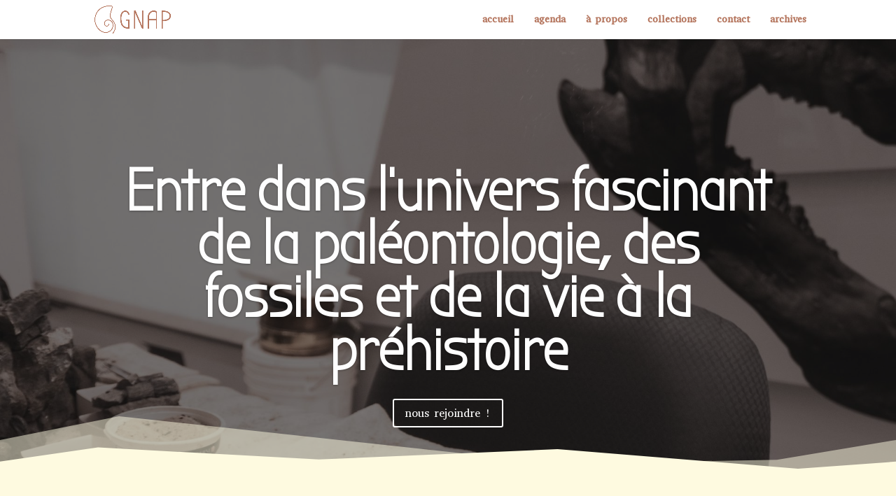

--- FILE ---
content_type: text/css
request_url: https://paleontologie.ch/wp-content/et-cache/29251/et-core-unified-deferred-29251.min.css?ver=1764940924
body_size: 2665
content:
.et_pb_section_0.et_pb_section{padding-top:0px;padding-right:0px;padding-bottom:0px;padding-left:0px}.et_pb_section_0.section_has_divider.et_pb_bottom_divider .et_pb_bottom_inside_divider{background-image:url([data-uri]);background-size:100% 100px;bottom:0;height:100px;z-index:10;transform:scale(1,1)}body #page-container .et_pb_section .et_pb_slider .et_pb_slide_0.et_pb_slide .et_pb_more_button.et_pb_button{color:#ffffff!important;border-color:#ffffff;font-size:16px}body #page-container .et_pb_section .et_pb_slider .et_pb_slide_0.et_pb_slide .et_pb_more_button.et_pb_button,body #page-container .et_pb_section .et_pb_slider .et_pb_slide_0.et_pb_slide .et_pb_more_button.et_pb_button:hover{padding:0.3em 1em!important}body #page-container .et_pb_section .et_pb_slider .et_pb_slide_0.et_pb_slide .et_pb_more_button.et_pb_button:before,body #page-container .et_pb_section .et_pb_slider .et_pb_slide_0.et_pb_slide .et_pb_more_button.et_pb_button:after{display:none!important}.et_pb_slider .et_pb_slide_0.et_pb_slide .et_pb_more_button.et_pb_button{transition:color 300ms ease 0ms,background-color 300ms ease 0ms}.et_pb_slide_0.et_pb_slide .et_pb_slide_overlay_container{background-color:rgba(0,0,0,0.5)}.et_pb_slide_0,.et_pb_slider .et_pb_slide_0{background-color:RGBA(255,255,255,0)}.et_pb_fullwidth_slider_0 .et_pb_slide_description,.et_pb_slider_fullwidth_off.et_pb_fullwidth_slider_0 .et_pb_slide_description{padding-bottom:84px}.et_pb_fullwidth_slider_0 .et_pb_slide{background-position:top left}.et_pb_section_1.et_pb_section{padding-bottom:5px;background-color:#FEFAE0!important}.et_pb_row_0,body #page-container .et-db #et-boc .et-l .et_pb_row_0.et_pb_row,body.et_pb_pagebuilder_layout.single #page-container #et-boc .et-l .et_pb_row_0.et_pb_row,body.et_pb_pagebuilder_layout.single.et_full_width_page #page-container #et-boc .et-l .et_pb_row_0.et_pb_row,.et_pb_row_1,body #page-container .et-db #et-boc .et-l .et_pb_row_1.et_pb_row,body.et_pb_pagebuilder_layout.single #page-container #et-boc .et-l .et_pb_row_1.et_pb_row,body.et_pb_pagebuilder_layout.single.et_full_width_page #page-container #et-boc .et-l .et_pb_row_1.et_pb_row,.et_pb_row_2,body #page-container .et-db #et-boc .et-l .et_pb_row_2.et_pb_row,body.et_pb_pagebuilder_layout.single #page-container #et-boc .et-l .et_pb_row_2.et_pb_row,body.et_pb_pagebuilder_layout.single.et_full_width_page #page-container #et-boc .et-l .et_pb_row_2.et_pb_row,.et_pb_row_3,body #page-container .et-db #et-boc .et-l .et_pb_row_3.et_pb_row,body.et_pb_pagebuilder_layout.single #page-container #et-boc .et-l .et_pb_row_3.et_pb_row,body.et_pb_pagebuilder_layout.single.et_full_width_page #page-container #et-boc .et-l .et_pb_row_3.et_pb_row,.et_pb_row_5,body #page-container .et-db #et-boc .et-l .et_pb_row_5.et_pb_row,body.et_pb_pagebuilder_layout.single #page-container #et-boc .et-l .et_pb_row_5.et_pb_row,body.et_pb_pagebuilder_layout.single.et_full_width_page #page-container #et-boc .et-l .et_pb_row_5.et_pb_row{max-width:1200px}.et_pb_image_0,.et_pb_image_2{text-align:left;margin-left:0}.et_pb_text_0 h1{font-size:40px}.et_pb_text_0 h2{color:#000000!important;line-height:1.2em}.et_pb_button_0,.et_pb_button_0:after,.et_pb_button_1,.et_pb_button_1:after{transition:all 300ms ease 0ms}.et_pb_section_2.et_pb_section{padding-top:0px;padding-right:2px;padding-bottom:0px;padding-left:0px;background-color:#fefae0!important}.et_pb_section_2.section_has_divider.et_pb_bottom_divider .et_pb_bottom_inside_divider,.et_pb_section_3.section_has_divider.et_pb_bottom_divider .et_pb_bottom_inside_divider{transition:height 300ms ease 0ms,background-size 300ms ease 0ms}.et_pb_row_1.et_pb_row{padding-top:3px!important;padding-right:0px!important;padding-bottom:37px!important;padding-left:0px!important;padding-top:3px;padding-right:0px;padding-bottom:37px;padding-left:0px}.et_pb_text_1{margin-bottom:18px!important}.et_pb_accordion_0.et_pb_accordion{background-color:RGBA(255,255,255,0);margin-right:0px!important}.et_pb_accordion_0 .et_pb_toggle_open,.et_pb_accordion_0 .et_pb_toggle_close{background-color:#FFFFFF}.et_pb_accordion_0 .et_pb_toggle_title:before{color:#CCD5AE;font-family:ETmodules!important;font-weight:400!important;content:"\e044"!important}.et_pb_image_1{background-color:RGBA(255,255,255,0);margin-top:192px!important;max-width:100%;text-align:left;margin-left:0}.et_pb_image_1 .et_pb_image_wrap img{height:100%;max-height:2000px;width:auto}.et_pb_section_3.et_pb_section{padding-top:0px;padding-right:0px;padding-bottom:0px;padding-left:0px;background-color:RGBA(255,255,255,0)!important}.et_pb_section_3.section_has_divider.et_pb_top_divider .et_pb_top_inside_divider{background-image:url([data-uri]);background-size:100% 100px;top:0;height:100px;z-index:1;transform:scale(1,1)}.et_pb_row_2.et_pb_row{padding-top:96px!important;padding-top:96px}.et_pb_text_3{min-height:39px;padding-top:3px!important}.et_pb_post_slider_0.et_pb_slider,.et_pb_post_slider_0.et_pb_slider.et_pb_bg_layout_dark{background-color:#b4745c}.et_pb_post_slider_0,.et_pb_post_slider_0 .et_pb_slide{min-height:331.9px}body #page-container .et_pb_section .et_pb_post_slider_0.et_pb_slider .et_pb_more_button.et_pb_button{color:#FFFFFF!important;border-color:#FFFFFF}.et_pb_post_slider_0 .et_pb_post_slide-29304{background-image:url(https://paleontologie.ch/wp-content/uploads/2025/08/PXL_20250705_124438524.jpg);background-color:#b4745c}.et_pb_post_slider_0 .et_pb_post_slide-29191{background-image:url(https://paleontologie.ch/wp-content/uploads/2023/11/IMG_20231028_132638-scaled.jpg);background-color:#b4745c}.et_pb_post_slider_0 .et_pb_post_slide-29079{background-image:url(https://paleontologie.ch/wp-content/uploads/2023/08/IMG_0333.jpg);background-color:#b4745c}.et_pb_post_slider_0 .et_pb_post_slide-29048{background-image:url(https://paleontologie.ch/wp-content/uploads/2023/05/1683392798923-scaled.jpg);background-color:#b4745c}.et_pb_section_4.et_pb_section{padding-top:0px;padding-right:0px;padding-bottom:0px;padding-left:0px;background-color:#faedcd!important}.et_pb_section_4.section_has_divider.et_pb_bottom_divider .et_pb_bottom_inside_divider{background-image:url([data-uri]);background-size:100% 100px;bottom:0;height:100px;z-index:1;transform:scale(1,1)}.et_pb_section_4.section_has_divider.et_pb_top_divider .et_pb_top_inside_divider{background-image:url([data-uri]);background-size:100% 96px;top:0;height:96px;z-index:1;transform:scale(1,1)}.et_pb_row_3.et_pb_row{padding-top:91px!important;margin-top:0px!important;margin-right:auto!important;margin-left:auto!important;padding-top:91px}.et_pb_image_2 .et_pb_image_wrap img{max-height:344px;width:auto}.et_pb_row_4.et_pb_row{padding-top:0px!important;padding-bottom:0px!important;padding-top:0px;padding-bottom:0px}.et_pb_text_6{line-height:1.5em;line-height:1.5em;background-color:RGBA(255,255,255,0);padding-right:50px!important;padding-left:50px!important;margin-top:237px!important;margin-bottom:228px!important}.et_pb_text_6 h1,.et_pb_text_7 h1,.et_pb_text_8 h1{font-size:65px}.et_pb_text_7{line-height:1.5em;line-height:1.5em;padding-right:50px!important;padding-left:50px!important;margin-top:243px!important;margin-bottom:232px!important}.et_pb_text_8{line-height:1.5em;line-height:1.5em;padding-right:50px!important;padding-left:50px!important;margin-top:246px!important;margin-bottom:229px!important}.et_pb_gallery_0.et_pb_gallery .mfp-title,.et_pb_gallery_0.et_pb_gallery .et_pb_gallery_caption{text-shadow:0em 0.1em 0.1em rgba(0,0,0,0.4)}.et_pb_gallery_0.et_pb_gallery{max-height:435px}.et_pb_section_5.et_pb_section{padding-top:0px;padding-right:0px;padding-bottom:30px;padding-left:0px}.et_pb_row_6.et_pb_row{padding-top:50px!important;padding-right:0px!important;padding-bottom:1px!important;padding-left:0px!important;padding-top:50px;padding-right:0px;padding-bottom:1px;padding-left:0px}.et_pb_text_10{padding-bottom:0px!important;margin-bottom:10px!important}.et_pb_slider .et_pb_slide_0.et_pb_slide .et_pb_slide_description .et_pb_slide_title{font-size:85px!important}.et_pb_slide_0 p,.et_pb_slider.et_pb_module .et_pb_slide_0.et_pb_slide .et_pb_slide_description .et_pb_slide_content{line-height:1.5em!important}body #page-container .et_pb_section .et_pb_slider .et_pb_slide_0.et_pb_slide .et_pb_more_button.et_pb_button:hover{color:#666666!important;background-image:initial;background-color:#ffffff}.et_pb_accordion_item_0.et_pb_toggle,.et_pb_accordion_item_2.et_pb_toggle,.et_pb_accordion_item_4.et_pb_toggle,.et_pb_accordion_item_9.et_pb_toggle{background-color:#EAC8A8}.et_pb_accordion_item_1.et_pb_toggle{background-color:#ccd5ae}.et_pb_accordion_item_3.et_pb_toggle,.et_pb_accordion_item_5.et_pb_toggle,.et_pb_accordion_item_8.et_pb_toggle{background-color:#CCD5AE}.et_pb_accordion_item_6.et_pb_toggle{background-color:#E5E2C0}.et_pb_accordion_item_7.et_pb_toggle{background-color:#eac8a8}.et_pb_column_3{padding-top:0px}.et_pb_accordion_0.et_pb_module{margin-left:0px!important;margin-right:auto!important}@media only screen and (min-width:981px){.et_pb_accordion_0{max-width:100%}.et_pb_row_4,body #page-container .et-db #et-boc .et-l .et_pb_row_4.et_pb_row,body.et_pb_pagebuilder_layout.single #page-container #et-boc .et-l .et_pb_row_4.et_pb_row,body.et_pb_pagebuilder_layout.single.et_full_width_page #page-container #et-boc .et-l .et_pb_row_4.et_pb_row{width:100%;max-width:100%}}@media only screen and (max-width:980px){.et_pb_image_0 .et_pb_image_wrap img,.et_pb_image_1 .et_pb_image_wrap img,.et_pb_image_2 .et_pb_image_wrap img{width:auto}.et_pb_row_1.et_pb_row{padding-top:100px!important;padding-right:100px!important;padding-bottom:100px!important;padding-left:100px!important;padding-top:100px!important;padding-right:100px!important;padding-bottom:100px!important;padding-left:100px!important}.et_pb_accordion_0{max-width:60%}.et_pb_image_1{margin-top:192px!important}body #page-container .et_pb_section .et_pb_post_slider_0.et_pb_slider .et_pb_more_button.et_pb_button:after{display:inline-block;opacity:0}body #page-container .et_pb_section .et_pb_post_slider_0.et_pb_slider .et_pb_more_button.et_pb_button:hover:after{opacity:1}.et_pb_row_4,body #page-container .et-db #et-boc .et-l .et_pb_row_4.et_pb_row,body.et_pb_pagebuilder_layout.single #page-container #et-boc .et-l .et_pb_row_4.et_pb_row,body.et_pb_pagebuilder_layout.single.et_full_width_page #page-container #et-boc .et-l .et_pb_row_4.et_pb_row{width:100%;max-width:100%}.et_pb_row_6.et_pb_row{padding-top:0px!important;padding-bottom:0px!important;padding-top:0px!important;padding-bottom:0px!important}.et_pb_slider .et_pb_slide_0.et_pb_slide .et_pb_slide_description .et_pb_slide_title{font-size:80px!important}}@media only screen and (max-width:767px){.et_pb_image_0 .et_pb_image_wrap img,.et_pb_image_1 .et_pb_image_wrap img,.et_pb_image_2 .et_pb_image_wrap img{width:auto}.et_pb_row_1.et_pb_row{padding-top:0px!important;padding-right:20px!important;padding-bottom:0px!important;padding-left:20px!important;padding-top:0px!important;padding-right:20px!important;padding-bottom:0px!important;padding-left:20px!important}.et_pb_accordion_0{max-width:100%}.et_pb_image_1{margin-top:0px!important}body #page-container .et_pb_section .et_pb_post_slider_0.et_pb_slider .et_pb_more_button.et_pb_button:after{display:inline-block;opacity:0}body #page-container .et_pb_section .et_pb_post_slider_0.et_pb_slider .et_pb_more_button.et_pb_button:hover:after{opacity:1}.et_pb_row_6.et_pb_row{padding-bottom:0px!important;padding-bottom:0px!important}.et_pb_slider .et_pb_slide_0.et_pb_slide .et_pb_slide_description .et_pb_slide_title{font-size:50px!important}}